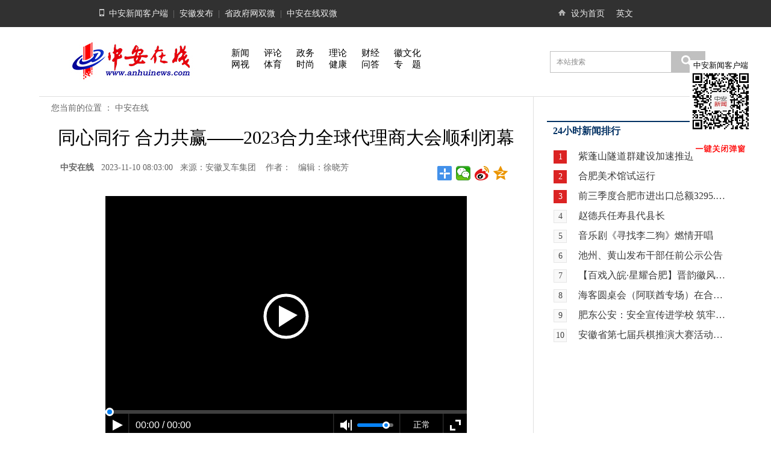

--- FILE ---
content_type: text/html
request_url: http://ah.anhuinews.com/ahqmt/202311/t20231113_7216973.html
body_size: 9192
content:
<!DOCTYPE html>
<html>
<head>

    <title>同心同行 合力共赢——2023合力全球代理商大会顺利闭幕_中安在线</title>
    <meta id="viewport" name="viewport" content="width=device-width, initial-scale=1.0, minimum-scale=1.0, maximum-scale=1.0,user-scalable=no" media="screen and (min-width:0px) and (max-width: 700px)" />
    <meta http-equiv="Content-Type" content="text/html; charset=utf-8" />
    <meta name="keywords" content="同心同行 合力共赢——2023合力全球代理商大会顺利闭幕"/>
    <meta name="description" content="中安在线 安徽省惟一重点新闻门户网站"/>
    <meta name="keywords" content="">
    <META name="filetype" content="0">
    <META name="publishedtype" content="1">
    <META name="author" content="">
    <META name="source" content="中安在线">

    <link rel="stylesheet" type="text/css" href="http://ah.anhuinews.com/material/css/hs_20200326_content.css">
    <script type="text/javascript" src="http://ah.anhuinews.com/material/js/zazx_ahxw_jquery-1.8.3.min.js"></script>
    <script type="text/javascript" src="../../images/jquery.SuperSlide.2.1.1.js"></script>
    <script type="text/javascript" src="../../images/common.js"></script>

    <style type="text/css">
        .xwph_con li a{
            display:inline-block;
            width:248px;
            float:right;
            overflow: hidden;white-space: nowrap;text-overflow: ellipsis;
        }
        .STYLE1 {
            font-size: 16px;
            font-weight: bold;
        }
        .STYLE2 {
            font-size: 16px;
            line-height: 36px;
            font-family: "宋体";
        }
        #pd{
            display:none;
        }
        #fb{
            display:none;
        }


    </style>
    <link title="mystyle" rel="stylesheet" href="http://ah.anhuinews.com/material/css/zazx_trs_web_phone.css">


</head>
<body>
<script>

</script>
<!--头部-->
<div class="head">
    <div class="top wrapper">
        <p class="fl cola"><em><img src="../../images/hs_20200326_mobile.jpg" /></em><a href="http://ah.anhuinews.com/ziliaoku/202101/t20210118_5076917.html" target="_blank">中安新闻客户端</a>|<a href="http://weibo.com/ahfb" target=_blank>安徽发布</a>|<a href="http://ah.anhuinews.com/ziliaoku/202004/t20200421_4551421.html" target=_blank>省政府网双微</a>|<a href="http://ah.anhuinews.com/ziliaoku/202004/t20200421_4551488.html" target=_blank>中安在线双微</a></p>
        <p class="fl colb"><em><img src="../../images/hs_20200326_home.gif" width=15 height=15 /></em><a href="javascript:;" onClick="this.style.behavior='url(#default#homepage)';this.setHomePage('http://www.anhuinews.com/');return(false);">设为首页</a></p>
        <p class="fl colc"><a href="http://english.anhuinews.com/" target="_blank">英文</a></p>

    </div>
</div>
<!--导航-->
<div class="nav wrapper mt20" id="dn">
    <div class="fl logo">
        <a href="http://www.anhuinews.com"><img src="../../images/hs_20200326_lblogo.jpg" /></a>
    </div>
    <div class="fl navv">
        <a href="http://news.anhuinews.com" target="_blank">新闻</a>
        <a href="http://comment.anhuinews.com/" target="_blank">评论</a>
        <a href="http://zw.anhuinews.com/" target="_blank">政务</a>
        <a href="http://ll.anhuinews.com/" target="_blank">理论</a>
        <a href="http://finance.anhuinews.com/" target="_blank">财经</a>
        <a href="http://cul.anhuinews.com/" target="_blank">徽文化</a><br/>
        <a href="http://v.anhuinews.com/" target="_blank">网视</a>
        <a href="http://sports.anhuinews.com/" target="_blank">体育</a>
        <a href="http://lady.anhuinews.com/" target="_blank">时尚</a>
        <a href="http://jk.anhuinews.com/" target="_blank">健康</a>
        <a href="http://ask.anhuinews.com/" target="_blank">问答</a>
        <a href="" target="_blank">专　题</a>
        <!--enorth cms page [ enorth parse_date="2020/03/12 17:06:20.020", cost="5", server=":=$encp$=:a1e15fc8ef6237dc056d1d17b89509da98c68325cd429999", error_count="0"]-->
    </div>
    <div class="fl search">
        <form name="form" method="get" accept-charset="utf-8" onSubmit="document.charset='utf-8';" action="http://soso.anhuinews.com/" target="_blank" style="display:inline">
            <input type="hidden" name="channel_id" value="30840" />
            <input type="text" name="keywords" id="keywords" class="text" value="本站搜索" onClick="this.value=''" />
            <div class="submit"><input type="image" src="../../images/hs_20200326_search.jpg" /></div>
        </form>
    </div>
</div>
<div class="header clearfix" id="pd">
    <div class="header-top">
        <div class="logo">
            <a href="http://www.anhuinews.com/?pc"> <img src="../../images/moblie_logo.png" alt="" /></a>
        </div>
        <div class="header-top-link">
            <ul>
                <li id="show_pc">
                    <a> <img src="../../images/pc_icon.png" alt="" /> pc版</a>
                </li>
                <li>
                    <a href="http://api.app.anhuinews.com/download/index.html"><img src="../../images/khd_icon.png" alt="" /> 客户端</a>
                </li>
            </ul>
        </div>
    </div>

    <!-- 头部列表 -->
    <!-- <div class="header-list clearfix">
        <ul>
            <li><a href="http://ah.anhuinews.com/">安徽</a></li>
            <li><a href='http://news.anhuinews.com/'>新闻</a></li>
            <li><a href=''>生活</a></li>
            <li><a href='http://wm.anhuinews.com/'>文明</a></li>
            <li><a href=''>城市</a></li>
            <li style="display: none;"><a href='http://v.anhuinews.com/zt/'>专题</a></li>
            <li style="display: none;"><a href='http://photo.anhuinews.com/'>图库</a></li>
            <li style="display: none;"><a href='http://v.anhuinews.com/'>视频</a></li>

            <li>
                <a href="javascript:void(0);" id='list_more' class="more"><img src="../../images/more_down_icon.png" alt="" class="more_down_icon" /></a>
            </li>
        </ul>
    </div> -->
</div>
<!--主体-->
<div class="wrapper mt20 content">
    <div class="fl cola">
        <div class="position">
            <!--enorth cms block start [ name="v5.position" ]-->
            您当前的位置 ：
            <a href="http://www.anhuinews.com/" title="中安在线" class="CurrChnlCls">中安在线</a>
        </div>
        <h1 style="color:#135b95;font-size:22px;color: rgb(0, 51, 102);margin-bottom:0px;"></h1>
        <h1 id='wm_xl_title' style="margin: 15px 0px;font-size:30px;" ></h1>
        <h1 style="text-align: center;margin-top: 15px;color:#135b95;font-size:22px;color: rgb(0, 51, 102);margin-top:0px;"></h1>
        <script>
            var oTitle = ''

            if(oTitle.length === 0){
                document.getElementById('wm_xl_title').innerText = '同心同行 合力共赢——2023合力全球代理商大会顺利闭幕'
            }else{
                document.getElementById('wm_xl_title').innerText = oTitle
            }
        </script>
        <Div class="time">
            <div class="fl"><b>中安在线</b>&nbsp;&nbsp;&nbsp;2023-11-10 08:03:00&nbsp;&nbsp;
                来源：安徽叉车集团
                &nbsp;&nbsp;
                作者：
                &nbsp;&nbsp;编辑：徐晓芳</div>

            <div class="fr share">
                <div class="bdsharebuttonbox"><a href="#" class="bds_more" data-cmd="more"></a><a href="#" class="bds_weixin" data-cmd="weixin" title="分享到微信"></a><a href="#" class="bds_tsina" data-cmd="tsina" title="分享到新浪微博"></a><a href="#" class="bds_qzone" data-cmd="qzone" title="分享到QQ空间"></a></div>
                <script>window._bd_share_config={"common":{"bdSnsKey":{},"bdText":"","bdMini":"1","bdMiniList":["qzone","douban","sqq","fx","youdao","fbook","twi","copy","print"],"bdPic":"","bdStyle":"1","bdSize":"24"},"share":{},"image":{"viewList":["weixin","tsina","qzone"],"viewText":"分享到：","viewSize":"24"}};with(document)0[(getElementsByTagName('head')[0]||body).appendChild(createElement('script')).src='http://bdimg.share.baidu.com/static/api/js/share.js?v=89860593.js?cdnversion='+~(-new Date()/36e5)];</script>
            </div>
        </div>
        <div class="info">
            
                <p style="text-align: center;"><iframe width="600" height="400" src="http://v.anhuinews.com/videoplayer/player.html?params=[base64]" frameborder="0" align="center"></iframe></p><p style="text-align: left;">　　这是一次互利共赢的盛会，也是一次展示综合实力的盛会，更是一次迎来崭新起点的盛会。11月9日，为期三天的“世界合力 智竞未来”2023合力全球代理商大会圆满落下帷幕。来自全球90多个国家和地区的近400名海外代理商齐聚一堂，共同感受了合力的最新技术和智能产品，共同打造了一场“全新的、创新的、用心的”代理商大会，全方位、多角度呈现合力企业文化、发展理念、产品技术，提振了海外代理商对合力品牌的认同感，为合力在全球业务拓展注入新动能。</p><p style="text-align: left;">　　9日下午，大会闭幕式在合肥融创施柏阁大观酒店举行。集团公司党委书记、董事长、总经理杨安国等领导出席闭幕式，并对取得佳绩的代理商进行颁奖。大会全面总结了合力海外业务发展情况，介绍了后市场服务及最新促销政策，举行了隆重的签约仪式。</p><p style="text-align: left;">　　集团公司党委委员、副总经理、股份公司副董事长薛白致闭幕辞，代表集团公司向代理商伙伴表示诚挚问候，并对牵头筹备本次大会的合力进出口公司表示衷心感谢。他指出，本次大会为合力国际化发展合众智、聚众力，取得一系列丰硕成果，是合力海外业务发展史上又一新的里程碑。他强调，合力将竭尽全力为全球代理商伙伴提供一切必要的支持和协助，希望代理商们与合力同呼吸、共命运，进一步深化互利合作，不断拓展海外业务，同心同行，合力共赢，共同推动合力国际化事业的发展和繁荣。</p><p style="text-align: left;">　　会上，合力进出口公司副总经理李明军作合力海外业务发展报告，并对此次代理商大会特色产品专项促销政策作详细介绍。合力进出口公司党总支书记、副总经理胡文宏就合力聚力发展后市场服务作主旨报告。在大家的见证下，合力与10家代理商签订了《2024年商务目标合作协议》，会上，对“最快发展奖”“忠诚贡献奖”和“最佳代理商奖”进行颁奖，土耳其、捷克、泰国3位代理商进行了经验分享。</p><p style="text-align: left;">　　海内存知己，天涯若比邻。通过本次盛会，海外代理商纷纷表示，尽管存在地域距离和语言隔阂，但彼此心意相通，怀揣共同梦想，也更加深刻体会到合力自主创新实力，深度感受合力文化和国际化、全球化的发展战略。巴西代理商表示，“我很钦佩中国文化和合力文化，合力有着先人一步、精益求精的理念，这对企业来说意义非凡。”泰国代理商表示，“合力是中国非常有名的品牌，跟合力一起走过的路程中，我感受到最多的是真心实意、业务精神和勤劳品质，除了高质量的产品外，最重要的是让我和员工学到了合力人的优秀品质。”代理商们表示，期待与合力进一步互利互融、共同成长，将合力的优质产品和服务带到世界每个角落。</p><p style="text-align: left;">　　为者常成，行者常至。本次大会是合力举办的极具国际化、专业化、规模化的全球海外代理商大会，全面展示了合力作为中国工业车辆行业龙头企业从技术引进到自主创新、从单机制造到国际品牌、从设备出口到国际标准拟定者的飞跃式发展进程，达到了世界合力、智竞未来，同心同行、合力共赢的效果。合力也将以此次盛会成功举办为契机，与所有海外代理商携手同行，坚定朝着打造世界一流企业的目标踏歌前行，为实现“世界五强，百年合力”企业愿景而努力奋斗！</p><p style="text-align: center;"><img src="./W020231113562743276353.jpg" style="padding: 0px; border: none; outline: none; max-width: 800px; height: auto; margin: 0px auto !important; width: auto !important;" oldsrc="W020231113562743276353.jpg" /></p><p style="text-align: center;"><span style="background-color: rgb(255, 255, 255);">集团公司党委书记、董事长、总经理杨安国为最佳代理商颁奖</span></p><p style="text-align: center;"><img src="./W020231113562745628088.jpg" style="padding: 0px; border: none; outline: none; max-width: 800px; height: auto; margin: 0px auto !important; width: auto !important;" oldsrc="W020231113562745628088.jpg" /></p><p style="text-align: center;"><span style="background-color: rgb(255, 255, 255);">公司领导对取得佳绩的代理商进行颁奖</span></p><p style="text-align: center;"><img src="./W020231113562746255151.jpg" style="padding: 0px; border: none; outline: none; max-width: 800px; height: auto; margin: 0px auto !important; width: auto !important;" oldsrc="W020231113562746255151.jpg" /></p><p style="text-align: center;"><span style="background-color: rgb(255, 255, 255);">集团公司党委委员、副总经理、股份公司副董事长薛白致闭幕辞，合力进出口公司李明军、胡文宏作报告</span></p><p style="text-align: center;"><img src="./W020231113562746665308.jpg" style="padding: 0px; border: none; outline: none; max-width: 800px; height: auto; margin: 0px auto !important; width: auto !important;" oldsrc="W020231113562746665308.jpg" /></p><p style="text-align: center;"><span style="background-color: rgb(255, 255, 255);">合作签约和代理商经验分享</span></p>
            
            
        </div>
        <div class="source" style='margin-top:200px'><strong></strong></div>
        <div class="info"><div class="source"><div style="float:right;margin-top:-35px"><img src="http://ah.anhuinews.com/ahqmt/material/images/images/tg.gif" /></div></div></div>
        
        <div class="xgxw">
            <div class="xgxw_tit" ><img src="../../images/zt_20200420_00300230805_1f793f80.jpg" /><img src="../../images/zt_20200420_00300230251_06c70623.jpg" /></div>
            <div class="xgxw_con clearfix">
                <ul>
                </ul>
                <ul>
                </ul>

            </div>
        </div>


    </div>


    <div class="fl colb">
    


    <div class="xwph">
        <h1>24小时新闻排行</h1>
        <div id = "widget10598" style="" class="">
<div class="xwph_con">
    
        <ul>
            
                
                    
                    <li><span class="red">1</span><a href="http://ah.anhuinews.com/kjyww/202510/t20251025_8868627.html" target="_blank">紫蓬山隧道群建设加速推进</a> </li>
                    
                

            
                
                    <li><span class="red">2</span><a href="http://ah.anhuinews.com/gdxw/202510/t20251025_8868605.html" target="_blank">合肥美术馆试运行</a> </li>
                
            

            
                
                    <li><span class="red">3</span><a href="http://ah.anhuinews.com/gdxw/202510/t20251025_8868582.html" target="_blank">前三季度合肥市进出口总额3295.9亿元 增长21.8%</a> </li>
                
            

            
                
                    <li><span class="white">4</span><a href="http://ah.anhuinews.com/rs/202510/t20251025_8869084.html" target="_blank">赵德兵任寿县代县长</a> </li>
                
            

            
                
                    <li><span class="white">5</span><a href="http://ah.anhuinews.com/kjyww/202510/t20251025_8868622.html" target="_blank">音乐剧《寻找李二狗》燃情开唱</a> </li>
                
            

            
                
                    <li><span class="white">6</span><a href="http://ah.anhuinews.com/rs/202510/t20251025_8869085.html" target="_blank">池州、黄山发布干部任前公示公告</a> </li>
                
            

            
                
                    <li><span class="white">7</span><a href="http://ah.anhuinews.com/kjyww/202510/t20251025_8868624.html" target="_blank">【百戏入皖·星耀合肥】晋韵徽风牵情愫 两地戏迷暖心约</a> </li>
                
            

            
                
                    <li><span class="white">8</span><a href="http://ah.anhuinews.com/gdxw/202510/t20251025_8868587.html" target="_blank">海客圆桌会（阿联酋专场）在合肥举行</a> </li>
                
            

            
                
                    <li><span class="white">9</span><a href="http://ah.anhuinews.com/gdxw/202510/t20251025_8868586.html" target="_blank">肥东公安：安全宣传进学校 筑牢校园安全“防护网”</a> </li>
                
            

            
                
                    <li><span class="white">10</span><a href="http://ah.anhuinews.com/kjyww/202510/t20251025_8868585.html" target="_blank">安徽省第七届兵棋推演大赛活动暨全国第九届兵棋推演大赛安徽省赛区选拔赛在合肥开赛</a> </li>
                
            
        
        </ul>
    
</div>
</div><!--碎片化管理:安徽新闻-省领导专题细览-24小时新闻排行碎片_1587348798070-->

    </div>



</div>
<script>
    function IsPC() {
        var userAgentInfo = navigator.userAgent;
        var Agents = ["Android", "iPhone",
            "SymbianOS", "Windows Phone",
            "iPad", "iPod"];
        var flag = true;
        for (var v = 0; v < Agents.length; v++) {
            if (userAgentInfo.indexOf(Agents[v]) > 0) {
                flag = false;
                break;
            }
        }
        return flag;
    }

    var flag = IsPC(); //true为PC端，false为手机端
    if(flag){

    }else{
        $('.colb').css({"display":'none'})
        $(".info video").css({"max-width":'100%',"height": 'auto'})
        $(".wrapper").css({"max-width":'100%'})
    }
</script>
</div>
<!--底部-->
<div class="foot wrapper mt20" id="fn">
    <p><a href="" target="_blank">网站介绍</a>&nbsp;|&nbsp;<a href="" target="_blank">联系我们</a>&nbsp;|&nbsp;<a href="" target="_blank">版权声明</a>&nbsp;</p>
    <p>中安在线版权所有 未经允许 请勿复制或镜像</p>
    <p>增值电信业务经营许可证：皖B2-20080023 信息网络传播视听节目许可证：1208228&nbsp;<a href="http://news.anhuinews.com/include/tail/ggkl.htm">2009-2010年度全省广告发布诚信单位</a></p>
    <script src="http://ah.anhuinews.com/material/js/Online_calc_anhuinew.js"></script>
</div>
<style>
    .mobile_footer {
        width: 100vw;
        height: 9.8vw;
    }
    .footer_top {
        margin-top: 10px;
        width: 100%;
        height: 12.55vw !important;
        line-height: 50px !important;
        background: #2771bd;
        margin-bottom: 2vw;
        text-align: center;
    }
</style>
<div class="mobile_footer" id='fb'>
    <div class="footer_top">
        <p style="color: white;font-size: 16px">中安在线版权所有</p>
    </div>

</div>
</body>
<script>
    var state = false //状态初始化

    $('#list_more').click(function() {
        bl_titleList()
        $('.more_down_icon').toggleClass('img_rotate')
    })

    function bl_titleList() {
        const start_num = 4 //列表默认显示个数
        const List_len = $('.header-list li')
        if (List_len.length >= start_num) {
            for (let i = 0; i < List_len.length; i++) {
                if (state == true) { //根据状态不同判断显示还是隐藏
                    i === List_len.length - 1 ? (function() {
                        return
                    }) : (function() {
                        if (i > start_num) {
                            $('.header-list li').eq(i).hide()
                        }
                    })()
                } else {
                    $('.header-list li').eq(i).show()
                }
            }
            state = !state
        }

    }
</script>

<script type="text/javascript">

    var show_pc = document.getElementById("show_pc");
    show_pc.addEventListener('click', function(){
        $('link[title="mystyle"]').prop('disabled', true);
        $(".content").css("max-width","")
        $("#dn").css("max-width","")
        $(".colb").css("display","block")

    })

</script>
<div id="NewsArticleID" style="display:none;"></div>
<div id="NewsArticleTitle" style="display:none;">同心同行 合力共赢——2023合力全球代理商大会顺利闭幕</div>
<div id="NewsEditionNumber" style="display:none;">30840</div>
<div id="NewsEditionName" style="display:none;">全媒体51000000000000000</div>
<div id="NewsArticleType" style="display:none;">新闻</div>
<div id="NewsArticleSource" style="display:none;">0</div>
<div id="NewsArticleAuthor" style="display:none;"></div>
<div id="ReserveCustomField" style="display:none;">961</div>
<div id="NewsArticlePubDay" style="display:none;">2023-11-10</div>
<div id="NewsArticleAuthorOfDepartment" style="display:none;"></div>
<script>
    var thisurl = window.location.href;
    var docid = thisurl.substring(thisurl.lastIndexOf("_")+1,thisurl.lastIndexOf("."));
    document.getElementById('NewsArticleID').innerHTML=docid;
</script>


<script id="_trs_ta_js" src="//ta.trs.cn/c/js/ta.js?mpid=2955" async="async" defer="defer"></script>
<script>
$(document).ready(function() {
    var _hmt = _hmt || [];
    (function() {
        var hm = document.createElement("script");
        hm.src = "https://hm.baidu.com/hm.js?10fb7db7151360f8141037f96327a98b";
        var s = document.getElementsByTagName("script")[0];
        s.parentNode.insertBefore(hm, s);
    })();
});
</script>
<script src="http://res.wx.qq.com/open/js/jweixin-1.6.0.js"></script>
  <script src="http://qzonestyle.gtimg.cn/qzone/qzact/common/share/share.js"></script>
<style>
    #contentId{
        display: none;
    }
</style>
<script type="text/template" id='contentId'>
　　这是一次互利共赢的盛会，也是一次展示综合实力的盛会，更是一次迎来崭新起点...</script>

<script>
    $(function(){
       
       
        var oContentVal=""
        var oAbstract=''
        var oTitle = '同心同行 合力共赢——2023合力全球代理...'

        var oContent = ""
        
            
                oContent = document.getElementById('contentId').innerHTML.replace(/\n/gm, '')
     
        

        var oTitle = oTitle.replace(/<[^>]+>/g,"");
        if(oAbstract.length>0){
            oContentVal=oAbstract
        }else{
            oContentVal=oContent.replace(/<.*?>/g,"").replace(/[\r\n]/g,"");        
        }
   
        //qq分享

          setShareInfo({
        title:oTitle, // 分享标题
        summary:oContentVal, // 分享内容
        pic:'http://ls.anhuinews.com/material/images/zazxFs2020.jpg', // 分享图片
        url:'./t20231113_7216973.html' // 分享链接
    });
       
        var signUrl = window.location.href.split('#')[0];
        $.ajax({
            url: "http://soso.anhuinews.com/JSAuthorize/getAuthentication",
            method: "post",
            data: {
                signUrl: signUrl
            },
            success: function (data) {
                if (data.status === '1') {
                    wx.config({
                        debug: false,
                        appId: data.info.appid,
                        timestamp: data.info.timestamp,
                        nonceStr: data.info.nonceStr,
                        signature: data.info.signature,
                        jsApiList: ['onMenuShareTimeline','onMenuShareAppMessage','updateAppMessageShareData','updateTimelineShareData']
                    }); 
                    
                    wx.ready(function () {
                        // config信息验证后会执行ready方法，所有接口调用都必须在config接口获得结果之后，config是一个客户端的异步操作，所以如果需要在页面加载时就调用相关接口，则须把相关接口放在ready函数中调用来确保正确执行。对于用户触发时才调用的接口，则可以直接调用，不需要放在ready函数中。
                        // alert("ok");
        
                        wx.updateAppMessageShareData({
                            title: '同心同行 合力共赢——2023合力全球代理商大会顺利闭幕', // 分享标题
                            desc: oContentVal, // 分享描述
                            link: "http://ah.anhuinews.com/ahqmt/202311/t20231113_7216973.html", // 分享链接，该链接域名或路径必须与当前页面对应的公众号JS安全域名一致
                            imgUrl: 'http://ls.anhuinews.com/material/images/zazxFs2020.jpg', // 分享图标
                            success: function () {
                                // 设置成功
                            }
                        });

                        wx.updateTimelineShareData({
                            title: '同心同行 合力共赢——2023合力全球代理商大会顺利闭幕', // 分享标题
                            link: "http://ah.anhuinews.com/ahqmt/202311/t20231113_7216973.html", // 分享链接，该链接域名或路径必须与当前页面对应的公众号JS安全域名一致
                            imgUrl: 'http://ls.anhuinews.com/material/images/zazxFs2020.jpg', // 分享图标
                            success: function () {
                                // 设置成功
                            }
                        });
                          wx.onMenuShareTimeline({
                            title: '同心同行 合力共赢——2023合力全球代理商大会顺利闭幕', // 分享标题
                            link: "http://ah.anhuinews.com/ahqmt/202311/t20231113_7216973.html", // 分享链接，该链接域名或路径必须与当前页面对应的公众号JS安全域名一致
                            imgUrl: 'http://ls.anhuinews.com/material/images/zazxFs2020.jpg', // 分享图标
                            success: function () {
                                // 设置成功
                            }
                        });
                    });
                }
            }
        });

    })
</script>
<div style='display:none' id='isOriginal'>0</div>
</html>
<!--enorth cms page [ enorth parse_date="2020/04/18 04:47:51.051", cost="129", server=":=$encp$=:a1e15fc8ef6237dc056d1d17b89509da98c68325cd429999", error_count="0"]-->

--- FILE ---
content_type: text/html
request_url: http://v.anhuinews.com/videoplayer/player.html?params=123-34-115-99-111-117-114-99-101-116-121-112-101-34-58-49-44-34-117-114-108-115-34-58-123-34-100-101-102-97-117-108-116-117-114-108-34-58-123-34-116-121-112-101-34-58-34-34-44-34-117-114-108-34-58-34-104-116-116-112-115-58-47-47-118-105-100-101-111-46-97-110-104-117-105-121-117-110-46-99-111-109-47-113-117-107-97-110-118-105-100-101-111-47-117-115-101-114-85-112-108-111-97-100-47-49-53-55-51-55-50-49-54-55-57-53-57-51-57-49-51-47-49-53-55-51-55-50-49-54-55-57-53-57-51-57-49-51-47-118-111-100-47-53-52-48-100-50-101-53-98-45-99-56-54-102-45-52-102-49-51-45-56-98-51-98-45-57-52-50-49-98-49-99-53-48-48-97-99-46-109-112-52-34-125-125-44-34-105-109-103-34-58-34-104-116-116-112-115-58-47-47-118-105-100-101-111-46-97-110-104-117-105-121-117-110-46-99-111-109-47-113-117-107-97-110-118-105-100-101-111-47-117-115-101-114-85-112-108-111-97-100-47-49-53-55-51-55-50-49-54-55-57-53-57-51-57-49-51-47-49-54-57-57-56-54-48-48-52-52-50-49-53-48-48-51-47-112-105-99-116-117-114-101-47-112-114-101-115-99-114-101-101-110-46-112-110-103-34-125
body_size: 1007
content:
<!DOCTYPE html>
<html>

	<head>
		<meta charset="utf-8" />
		<title></title>
		<script type="text/javascript" src="ckplayer/ckplayer.js"></script>
		<style type="text/css">
			html,
			body {
				padding: 0;
				margin: 0;
				width: 100%;
				height: 100%;
				overflow: hidden;
			}
			
			#video,
			#h5audio {
				width: 100%;
				height: 100%;
			}
		</style>
	</head>

	<body>
		<div style="display:none" id="video"></div>
		<div id="h5audio" style="display:none"></div>
	</body>
	<script type="text/javascript">
	 
		const videoType = {
			defaulturl:'默认',
			fhd:'超清',
			hd:'高清',
			sd:'标清',
			ld:'低清'
		}

		var href = window.location.href;
		let search = href.split('?')[1];
		let params = search.split("=")[1];
		let arr = params.split("-");
		var videoobjstr = "";
		for(var i = 0; i < arr.length; i++) {
			videoobjstr += String.fromCharCode(arr[i]);
		}
		let videoObj = JSON.parse(videoobjstr);
		
		if(videoObj.scourcetype!==1) {
			var audioHtml = "<audio id='a_player_audio' controls preload='auto'  src="+videoObj.url+"></audio>";
			document.getElementById('h5audio').innerHTML  = audioHtml;
			document.getElementById('h5audio').style.display = 'block';

		} else {
			document.getElementById('video').style.display = 'block';
			
			let ckVideos = [];
			let uArr = videoObj.urls;
			for (let key in uArr) {
				
				ckVideos.push([uArr[key].url,'video/mp4',videoType[key]+uArr[key].type,0])
			}
			
			var videoObject = {
				container: '#video', //“#”代表容器的ID，“.”或“”代表容器的class
				variable: 'player', //该属性必需设置，值等于下面的new chplayer()的对象
				flashplayer: false, //如果强制使用flashplayer则设置成true
				video: ckVideos
			};
			var player = new ckplayer(videoObject);
		}
	</script>

</html>